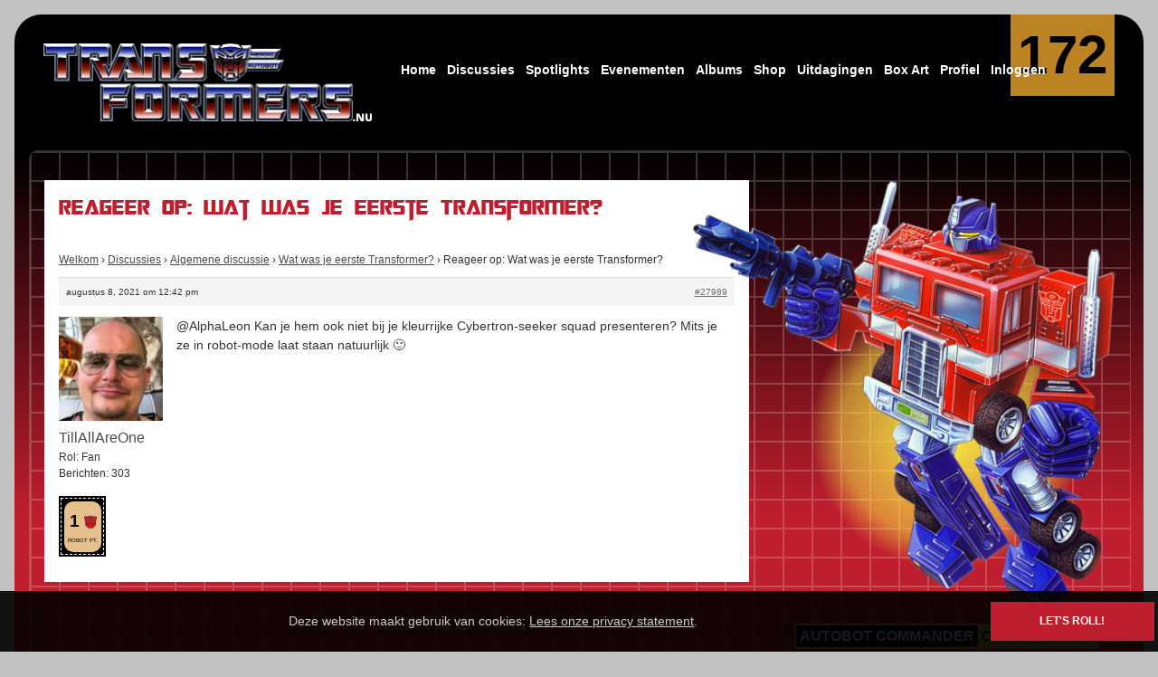

--- FILE ---
content_type: text/html; charset=UTF-8
request_url: https://transformers.nu/discussies/reply/27989/
body_size: 8688
content:
<!doctype html><html class="no-js" lang="nl-NL"> <head> <meta charset="UTF-8"> <meta name="viewport" content="width=device-width, initial-scale=1"> <link rel="profile" href="http://gmpg.org/xfn/11"><title>Transformers.nu</title><meta name='robots' content='max-image-preview:large' /><style>img:is([sizes="auto" i], [sizes^="auto," i]) { contain-intrinsic-size: 3000px 1500px }</style><link rel='stylesheet' id='wp-block-library-css' href='https://transformers.nu/wordpress/wp-includes/css/dist/block-library/style.min.css?ver=6.8.3' type='text/css' media='all' /><style id='classic-theme-styles-inline-css' type='text/css'>/*! This file is auto-generated */
.wp-block-button__link{color:#fff;background-color:#32373c;border-radius:9999px;box-shadow:none;text-decoration:none;padding:calc(.667em + 2px) calc(1.333em + 2px);font-size:1.125em}.wp-block-file__button{background:#32373c;color:#fff;text-decoration:none}</style><style id='bp-login-form-style-inline-css' type='text/css'>.widget_bp_core_login_widget .bp-login-widget-user-avatar{float:left}.widget_bp_core_login_widget .bp-login-widget-user-links{margin-left:70px}#bp-login-widget-form label{display:block;font-weight:600;margin:15px 0 5px;width:auto}#bp-login-widget-form input[type=password],#bp-login-widget-form input[type=text]{background-color:#fafafa;border:1px solid #d6d6d6;border-radius:0;font:inherit;font-size:100%;padding:.5em;width:100%}#bp-login-widget-form .bp-login-widget-register-link,#bp-login-widget-form .login-submit{display:inline;width:-moz-fit-content;width:fit-content}#bp-login-widget-form .bp-login-widget-register-link{margin-left:1em}#bp-login-widget-form .bp-login-widget-register-link a{filter:invert(1)}#bp-login-widget-form .bp-login-widget-pwd-link{font-size:80%}</style><style id='bp-member-style-inline-css' type='text/css'>[data-type="bp/member"] input.components-placeholder__input{border:1px solid #757575;border-radius:2px;flex:1 1 auto;padding:6px 8px}.bp-block-member{position:relative}.bp-block-member .member-content{display:flex}.bp-block-member .user-nicename{display:block}.bp-block-member .user-nicename a{border:none;color:currentColor;text-decoration:none}.bp-block-member .bp-profile-button{width:100%}.bp-block-member .bp-profile-button a.button{bottom:10px;display:inline-block;margin:18px 0 0;position:absolute;right:0}.bp-block-member.has-cover .item-header-avatar,.bp-block-member.has-cover .member-content,.bp-block-member.has-cover .member-description{z-index:2}.bp-block-member.has-cover .member-content,.bp-block-member.has-cover .member-description{padding-top:75px}.bp-block-member.has-cover .bp-member-cover-image{background-color:#c5c5c5;background-position:top;background-repeat:no-repeat;background-size:cover;border:0;display:block;height:150px;left:0;margin:0;padding:0;position:absolute;top:0;width:100%;z-index:1}.bp-block-member img.avatar{height:auto;width:auto}.bp-block-member.avatar-none .item-header-avatar{display:none}.bp-block-member.avatar-none.has-cover{min-height:200px}.bp-block-member.avatar-full{min-height:150px}.bp-block-member.avatar-full .item-header-avatar{width:180px}.bp-block-member.avatar-thumb .member-content{align-items:center;min-height:50px}.bp-block-member.avatar-thumb .item-header-avatar{width:70px}.bp-block-member.avatar-full.has-cover{min-height:300px}.bp-block-member.avatar-full.has-cover .item-header-avatar{width:200px}.bp-block-member.avatar-full.has-cover img.avatar{background:#fffc;border:2px solid #fff;margin-left:20px}.bp-block-member.avatar-thumb.has-cover .item-header-avatar{padding-top:75px}.entry .entry-content .bp-block-member .user-nicename a{border:none;color:currentColor;text-decoration:none}</style><style id='bp-members-style-inline-css' type='text/css'>[data-type="bp/members"] .components-placeholder.is-appender{min-height:0}[data-type="bp/members"] .components-placeholder.is-appender .components-placeholder__label:empty{display:none}[data-type="bp/members"] .components-placeholder input.components-placeholder__input{border:1px solid #757575;border-radius:2px;flex:1 1 auto;padding:6px 8px}[data-type="bp/members"].avatar-none .member-description{width:calc(100% - 44px)}[data-type="bp/members"].avatar-full .member-description{width:calc(100% - 224px)}[data-type="bp/members"].avatar-thumb .member-description{width:calc(100% - 114px)}[data-type="bp/members"] .member-content{position:relative}[data-type="bp/members"] .member-content .is-right{position:absolute;right:2px;top:2px}[data-type="bp/members"] .columns-2 .member-content .member-description,[data-type="bp/members"] .columns-3 .member-content .member-description,[data-type="bp/members"] .columns-4 .member-content .member-description{padding-left:44px;width:calc(100% - 44px)}[data-type="bp/members"] .columns-3 .is-right{right:-10px}[data-type="bp/members"] .columns-4 .is-right{right:-50px}.bp-block-members.is-grid{display:flex;flex-wrap:wrap;padding:0}.bp-block-members.is-grid .member-content{margin:0 1.25em 1.25em 0;width:100%}@media(min-width:600px){.bp-block-members.columns-2 .member-content{width:calc(50% - .625em)}.bp-block-members.columns-2 .member-content:nth-child(2n){margin-right:0}.bp-block-members.columns-3 .member-content{width:calc(33.33333% - .83333em)}.bp-block-members.columns-3 .member-content:nth-child(3n){margin-right:0}.bp-block-members.columns-4 .member-content{width:calc(25% - .9375em)}.bp-block-members.columns-4 .member-content:nth-child(4n){margin-right:0}}.bp-block-members .member-content{display:flex;flex-direction:column;padding-bottom:1em;text-align:center}.bp-block-members .member-content .item-header-avatar,.bp-block-members .member-content .member-description{width:100%}.bp-block-members .member-content .item-header-avatar{margin:0 auto}.bp-block-members .member-content .item-header-avatar img.avatar{display:inline-block}@media(min-width:600px){.bp-block-members .member-content{flex-direction:row;text-align:left}.bp-block-members .member-content .item-header-avatar,.bp-block-members .member-content .member-description{width:auto}.bp-block-members .member-content .item-header-avatar{margin:0}}.bp-block-members .member-content .user-nicename{display:block}.bp-block-members .member-content .user-nicename a{border:none;color:currentColor;text-decoration:none}.bp-block-members .member-content time{color:#767676;display:block;font-size:80%}.bp-block-members.avatar-none .item-header-avatar{display:none}.bp-block-members.avatar-full{min-height:190px}.bp-block-members.avatar-full .item-header-avatar{width:180px}.bp-block-members.avatar-thumb .member-content{min-height:80px}.bp-block-members.avatar-thumb .item-header-avatar{width:70px}.bp-block-members.columns-2 .member-content,.bp-block-members.columns-3 .member-content,.bp-block-members.columns-4 .member-content{display:block;text-align:center}.bp-block-members.columns-2 .member-content .item-header-avatar,.bp-block-members.columns-3 .member-content .item-header-avatar,.bp-block-members.columns-4 .member-content .item-header-avatar{margin:0 auto}.bp-block-members img.avatar{height:auto;max-width:-moz-fit-content;max-width:fit-content;width:auto}.bp-block-members .member-content.has-activity{align-items:center}.bp-block-members .member-content.has-activity .item-header-avatar{padding-right:1em}.bp-block-members .member-content.has-activity .wp-block-quote{margin-bottom:0;text-align:left}.bp-block-members .member-content.has-activity .wp-block-quote cite a,.entry .entry-content .bp-block-members .user-nicename a{border:none;color:currentColor;text-decoration:none}</style><style id='bp-dynamic-members-style-inline-css' type='text/css'>.bp-dynamic-block-container .item-options{font-size:.5em;margin:0 0 1em;padding:1em 0}.bp-dynamic-block-container .item-options a.selected{font-weight:600}.bp-dynamic-block-container ul.item-list{list-style:none;margin:1em 0;padding-left:0}.bp-dynamic-block-container ul.item-list li{margin-bottom:1em}.bp-dynamic-block-container ul.item-list li:after,.bp-dynamic-block-container ul.item-list li:before{content:" ";display:table}.bp-dynamic-block-container ul.item-list li:after{clear:both}.bp-dynamic-block-container ul.item-list li .item-avatar{float:left;width:60px}.bp-dynamic-block-container ul.item-list li .item{margin-left:70px}</style><style id='bp-online-members-style-inline-css' type='text/css'>.widget_bp_core_whos_online_widget .avatar-block,[data-type="bp/online-members"] .avatar-block{display:flex;flex-flow:row wrap}.widget_bp_core_whos_online_widget .avatar-block img,[data-type="bp/online-members"] .avatar-block img{margin:.5em}</style><style id='bp-active-members-style-inline-css' type='text/css'>.widget_bp_core_recently_active_widget .avatar-block,[data-type="bp/active-members"] .avatar-block{display:flex;flex-flow:row wrap}.widget_bp_core_recently_active_widget .avatar-block img,[data-type="bp/active-members"] .avatar-block img{margin:.5em}</style><style id='bp-friends-style-inline-css' type='text/css'>.bp-dynamic-block-container .item-options{font-size:.5em;margin:0 0 1em;padding:1em 0}.bp-dynamic-block-container .item-options a.selected{font-weight:600}.bp-dynamic-block-container ul.item-list{list-style:none;margin:1em 0;padding-left:0}.bp-dynamic-block-container ul.item-list li{margin-bottom:1em}.bp-dynamic-block-container ul.item-list li:after,.bp-dynamic-block-container ul.item-list li:before{content:" ";display:table}.bp-dynamic-block-container ul.item-list li:after{clear:both}.bp-dynamic-block-container ul.item-list li .item-avatar{float:left;width:60px}.bp-dynamic-block-container ul.item-list li .item{margin-left:70px}</style><style id='bp-sitewide-notices-style-inline-css' type='text/css'>.bp-sitewide-notice-block .bp-screen-reader-text,[data-type="bp/sitewide-notices"] .bp-screen-reader-text{border:0;clip:rect(0 0 0 0);height:1px;margin:-1px;overflow:hidden;padding:0;position:absolute;width:1px;word-wrap:normal!important}.bp-sitewide-notice-block [data-bp-tooltip]:after,[data-type="bp/sitewide-notices"] [data-bp-tooltip]:after{background-color:#fff;border:1px solid #737373;border-radius:1px;box-shadow:4px 4px 8px #0003;color:#333;content:attr(data-bp-tooltip);display:none;font-family:Helvetica Neue,Helvetica,Arial,san-serif;font-size:12px;font-weight:400;letter-spacing:normal;line-height:1.25;max-width:200px;opacity:0;padding:5px 8px;pointer-events:none;position:absolute;text-shadow:none;text-transform:none;transform:translateZ(0);transition:all 1.5s ease;visibility:hidden;white-space:nowrap;word-wrap:break-word;z-index:100000}.bp-sitewide-notice-block .bp-tooltip:after,[data-type="bp/sitewide-notices"] .bp-tooltip:after{left:50%;margin-top:7px;top:110%;transform:translate(-50%)}.bp-sitewide-notice-block{border-left:4px solid #ff853c;padding-left:1em;position:relative}.bp-sitewide-notice-block h2:before{background:none;border:none}.bp-sitewide-notice-block .dismiss-notice{background-color:#0000;border:1px solid #ff853c;color:#ff853c;display:block;padding:.2em .5em;position:absolute;right:.5em;top:.5em;width:-moz-fit-content;width:fit-content}.bp-sitewide-notice-block .dismiss-notice:hover{background-color:#ff853c;color:#fff}</style><style id='global-styles-inline-css' type='text/css'>:root{--wp--preset--aspect-ratio--square: 1;--wp--preset--aspect-ratio--4-3: 4/3;--wp--preset--aspect-ratio--3-4: 3/4;--wp--preset--aspect-ratio--3-2: 3/2;--wp--preset--aspect-ratio--2-3: 2/3;--wp--preset--aspect-ratio--16-9: 16/9;--wp--preset--aspect-ratio--9-16: 9/16;--wp--preset--color--black: #000000;--wp--preset--color--cyan-bluish-gray: #abb8c3;--wp--preset--color--white: #ffffff;--wp--preset--color--pale-pink: #f78da7;--wp--preset--color--vivid-red: #cf2e2e;--wp--preset--color--luminous-vivid-orange: #ff6900;--wp--preset--color--luminous-vivid-amber: #fcb900;--wp--preset--color--light-green-cyan: #7bdcb5;--wp--preset--color--vivid-green-cyan: #00d084;--wp--preset--color--pale-cyan-blue: #8ed1fc;--wp--preset--color--vivid-cyan-blue: #0693e3;--wp--preset--color--vivid-purple: #9b51e0;--wp--preset--gradient--vivid-cyan-blue-to-vivid-purple: linear-gradient(135deg,rgba(6,147,227,1) 0%,rgb(155,81,224) 100%);--wp--preset--gradient--light-green-cyan-to-vivid-green-cyan: linear-gradient(135deg,rgb(122,220,180) 0%,rgb(0,208,130) 100%);--wp--preset--gradient--luminous-vivid-amber-to-luminous-vivid-orange: linear-gradient(135deg,rgba(252,185,0,1) 0%,rgba(255,105,0,1) 100%);--wp--preset--gradient--luminous-vivid-orange-to-vivid-red: linear-gradient(135deg,rgba(255,105,0,1) 0%,rgb(207,46,46) 100%);--wp--preset--gradient--very-light-gray-to-cyan-bluish-gray: linear-gradient(135deg,rgb(238,238,238) 0%,rgb(169,184,195) 100%);--wp--preset--gradient--cool-to-warm-spectrum: linear-gradient(135deg,rgb(74,234,220) 0%,rgb(151,120,209) 20%,rgb(207,42,186) 40%,rgb(238,44,130) 60%,rgb(251,105,98) 80%,rgb(254,248,76) 100%);--wp--preset--gradient--blush-light-purple: linear-gradient(135deg,rgb(255,206,236) 0%,rgb(152,150,240) 100%);--wp--preset--gradient--blush-bordeaux: linear-gradient(135deg,rgb(254,205,165) 0%,rgb(254,45,45) 50%,rgb(107,0,62) 100%);--wp--preset--gradient--luminous-dusk: linear-gradient(135deg,rgb(255,203,112) 0%,rgb(199,81,192) 50%,rgb(65,88,208) 100%);--wp--preset--gradient--pale-ocean: linear-gradient(135deg,rgb(255,245,203) 0%,rgb(182,227,212) 50%,rgb(51,167,181) 100%);--wp--preset--gradient--electric-grass: linear-gradient(135deg,rgb(202,248,128) 0%,rgb(113,206,126) 100%);--wp--preset--gradient--midnight: linear-gradient(135deg,rgb(2,3,129) 0%,rgb(40,116,252) 100%);--wp--preset--font-size--small: 13px;--wp--preset--font-size--medium: 20px;--wp--preset--font-size--large: 36px;--wp--preset--font-size--x-large: 42px;--wp--preset--spacing--20: 0.44rem;--wp--preset--spacing--30: 0.67rem;--wp--preset--spacing--40: 1rem;--wp--preset--spacing--50: 1.5rem;--wp--preset--spacing--60: 2.25rem;--wp--preset--spacing--70: 3.38rem;--wp--preset--spacing--80: 5.06rem;--wp--preset--shadow--natural: 6px 6px 9px rgba(0, 0, 0, 0.2);--wp--preset--shadow--deep: 12px 12px 50px rgba(0, 0, 0, 0.4);--wp--preset--shadow--sharp: 6px 6px 0px rgba(0, 0, 0, 0.2);--wp--preset--shadow--outlined: 6px 6px 0px -3px rgba(255, 255, 255, 1), 6px 6px rgba(0, 0, 0, 1);--wp--preset--shadow--crisp: 6px 6px 0px rgba(0, 0, 0, 1);}:where(.is-layout-flex){gap: 0.5em;}:where(.is-layout-grid){gap: 0.5em;}body .is-layout-flex{display: flex;}.is-layout-flex{flex-wrap: wrap;align-items: center;}.is-layout-flex > :is(*, div){margin: 0;}body .is-layout-grid{display: grid;}.is-layout-grid > :is(*, div){margin: 0;}:where(.wp-block-columns.is-layout-flex){gap: 2em;}:where(.wp-block-columns.is-layout-grid){gap: 2em;}:where(.wp-block-post-template.is-layout-flex){gap: 1.25em;}:where(.wp-block-post-template.is-layout-grid){gap: 1.25em;}.has-black-color{color: var(--wp--preset--color--black) !important;}.has-cyan-bluish-gray-color{color: var(--wp--preset--color--cyan-bluish-gray) !important;}.has-white-color{color: var(--wp--preset--color--white) !important;}.has-pale-pink-color{color: var(--wp--preset--color--pale-pink) !important;}.has-vivid-red-color{color: var(--wp--preset--color--vivid-red) !important;}.has-luminous-vivid-orange-color{color: var(--wp--preset--color--luminous-vivid-orange) !important;}.has-luminous-vivid-amber-color{color: var(--wp--preset--color--luminous-vivid-amber) !important;}.has-light-green-cyan-color{color: var(--wp--preset--color--light-green-cyan) !important;}.has-vivid-green-cyan-color{color: var(--wp--preset--color--vivid-green-cyan) !important;}.has-pale-cyan-blue-color{color: var(--wp--preset--color--pale-cyan-blue) !important;}.has-vivid-cyan-blue-color{color: var(--wp--preset--color--vivid-cyan-blue) !important;}.has-vivid-purple-color{color: var(--wp--preset--color--vivid-purple) !important;}.has-black-background-color{background-color: var(--wp--preset--color--black) !important;}.has-cyan-bluish-gray-background-color{background-color: var(--wp--preset--color--cyan-bluish-gray) !important;}.has-white-background-color{background-color: var(--wp--preset--color--white) !important;}.has-pale-pink-background-color{background-color: var(--wp--preset--color--pale-pink) !important;}.has-vivid-red-background-color{background-color: var(--wp--preset--color--vivid-red) !important;}.has-luminous-vivid-orange-background-color{background-color: var(--wp--preset--color--luminous-vivid-orange) !important;}.has-luminous-vivid-amber-background-color{background-color: var(--wp--preset--color--luminous-vivid-amber) !important;}.has-light-green-cyan-background-color{background-color: var(--wp--preset--color--light-green-cyan) !important;}.has-vivid-green-cyan-background-color{background-color: var(--wp--preset--color--vivid-green-cyan) !important;}.has-pale-cyan-blue-background-color{background-color: var(--wp--preset--color--pale-cyan-blue) !important;}.has-vivid-cyan-blue-background-color{background-color: var(--wp--preset--color--vivid-cyan-blue) !important;}.has-vivid-purple-background-color{background-color: var(--wp--preset--color--vivid-purple) !important;}.has-black-border-color{border-color: var(--wp--preset--color--black) !important;}.has-cyan-bluish-gray-border-color{border-color: var(--wp--preset--color--cyan-bluish-gray) !important;}.has-white-border-color{border-color: var(--wp--preset--color--white) !important;}.has-pale-pink-border-color{border-color: var(--wp--preset--color--pale-pink) !important;}.has-vivid-red-border-color{border-color: var(--wp--preset--color--vivid-red) !important;}.has-luminous-vivid-orange-border-color{border-color: var(--wp--preset--color--luminous-vivid-orange) !important;}.has-luminous-vivid-amber-border-color{border-color: var(--wp--preset--color--luminous-vivid-amber) !important;}.has-light-green-cyan-border-color{border-color: var(--wp--preset--color--light-green-cyan) !important;}.has-vivid-green-cyan-border-color{border-color: var(--wp--preset--color--vivid-green-cyan) !important;}.has-pale-cyan-blue-border-color{border-color: var(--wp--preset--color--pale-cyan-blue) !important;}.has-vivid-cyan-blue-border-color{border-color: var(--wp--preset--color--vivid-cyan-blue) !important;}.has-vivid-purple-border-color{border-color: var(--wp--preset--color--vivid-purple) !important;}.has-vivid-cyan-blue-to-vivid-purple-gradient-background{background: var(--wp--preset--gradient--vivid-cyan-blue-to-vivid-purple) !important;}.has-light-green-cyan-to-vivid-green-cyan-gradient-background{background: var(--wp--preset--gradient--light-green-cyan-to-vivid-green-cyan) !important;}.has-luminous-vivid-amber-to-luminous-vivid-orange-gradient-background{background: var(--wp--preset--gradient--luminous-vivid-amber-to-luminous-vivid-orange) !important;}.has-luminous-vivid-orange-to-vivid-red-gradient-background{background: var(--wp--preset--gradient--luminous-vivid-orange-to-vivid-red) !important;}.has-very-light-gray-to-cyan-bluish-gray-gradient-background{background: var(--wp--preset--gradient--very-light-gray-to-cyan-bluish-gray) !important;}.has-cool-to-warm-spectrum-gradient-background{background: var(--wp--preset--gradient--cool-to-warm-spectrum) !important;}.has-blush-light-purple-gradient-background{background: var(--wp--preset--gradient--blush-light-purple) !important;}.has-blush-bordeaux-gradient-background{background: var(--wp--preset--gradient--blush-bordeaux) !important;}.has-luminous-dusk-gradient-background{background: var(--wp--preset--gradient--luminous-dusk) !important;}.has-pale-ocean-gradient-background{background: var(--wp--preset--gradient--pale-ocean) !important;}.has-electric-grass-gradient-background{background: var(--wp--preset--gradient--electric-grass) !important;}.has-midnight-gradient-background{background: var(--wp--preset--gradient--midnight) !important;}.has-small-font-size{font-size: var(--wp--preset--font-size--small) !important;}.has-medium-font-size{font-size: var(--wp--preset--font-size--medium) !important;}.has-large-font-size{font-size: var(--wp--preset--font-size--large) !important;}.has-x-large-font-size{font-size: var(--wp--preset--font-size--x-large) !important;}
:where(.wp-block-post-template.is-layout-flex){gap: 1.25em;}:where(.wp-block-post-template.is-layout-grid){gap: 1.25em;}
:where(.wp-block-columns.is-layout-flex){gap: 2em;}:where(.wp-block-columns.is-layout-grid){gap: 2em;}
:root :where(.wp-block-pullquote){font-size: 1.5em;line-height: 1.6;}</style><link rel='stylesheet' id='bbp-default-css' href='https://transformers.nu/content/plugins/bbpress/templates/default/css/bbpress.min.css?ver=2.6.14' type='text/css' media='all' /><link rel='stylesheet' id='bbpressmoderationstyle-css' href='https://transformers.nu/content/plugins/bbpressmoderation/style.css?ver=6.8.3' type='text/css' media='all' /><link rel='stylesheet' id='cs-toolbox-css' href='https://transformers.nu/content/plugins/codestars-toolbox//css/cs-toolbox.min.css?ver=21-01-26' type='text/css' media='all' /><link rel='stylesheet' id='df-form.min-css' href='https://transformers.nu/content/plugins/developer-forms//assets/css/dist/df-form.min.css?ver=1.1.1' type='text/css' media='all' /><link rel='stylesheet' id='df-fields.min-css' href='https://transformers.nu/content/plugins/developer-forms//assets/css/dist/df-fields.min.css?ver=1.1.1' type='text/css' media='all' /><link rel='stylesheet' id='wp-smart-crop-renderer-css' href='https://transformers.nu/content/plugins/wp-smartcrop/css/image-renderer.css?ver=2.0.10' type='text/css' media='all' /><link rel='stylesheet' id='vendor.min-css' href='https://transformers.nu/content/themes/tfsnu2020/assets/css/dist/vendor.min.css?ver=172995270946427247' type='text/css' media='all' /><link rel='stylesheet' id='app.min-css' href='https://transformers.nu/content/themes/tfsnu2020/assets/css/dist/app.min.css?ver=172995270946427247' type='text/css' media='all' /><script type="text/javascript" src="https://transformers.nu/wordpress/wp-includes/js/jquery/jquery.min.js?ver=3.7.1" id="jquery-core-js"></script><script type="text/javascript" src="https://transformers.nu/wordpress/wp-includes/js/jquery/jquery-migrate.min.js?ver=3.4.1" id="jquery-migrate-js"></script><link rel="https://api.w.org/" href="https://transformers.nu/wp-json/" /><link rel="EditURI" type="application/rsd+xml" title="RSD" href="https://transformers.nu/wordpress/xmlrpc.php?rsd" /><meta name="generator" content="WordPress 6.8.3" /><link rel="canonical" href="https://transformers.nu/discussies/reply/27989/" /><link rel='shortlink' href='https://transformers.nu/?p=27989' /><link rel="alternate" title="oEmbed (JSON)" type="application/json+oembed" href="https://transformers.nu/wp-json/oembed/1.0/embed?url=https%3A%2F%2Ftransformers.nu%2Fdiscussies%2Freply%2F27989%2F" /><link rel="alternate" title="oEmbed (XML)" type="text/xml+oembed" href="https://transformers.nu/wp-json/oembed/1.0/embed?url=https%3A%2F%2Ftransformers.nu%2Fdiscussies%2Freply%2F27989%2F&#038;format=xml" /><script type="text/javascript">var ajaxurl = 'https://transformers.nu/wordpress/wp-admin/admin-ajax.php';</script><link rel="icon" href="https://transformers.nu/content/uploads/2020/12/rub-symbol-new-post-150x150.jpg" sizes="32x32" /><link rel="icon" href="https://transformers.nu/content/uploads/2020/12/rub-symbol-new-post-300x300.jpg" sizes="192x192" /><link rel="apple-touch-icon" href="https://transformers.nu/content/uploads/2020/12/rub-symbol-new-post-300x300.jpg" /><meta name="msapplication-TileImage" content="https://transformers.nu/content/uploads/2020/12/rub-symbol-new-post-300x300.jpg" /><style type="text/css" id="wp-custom-css">#bbpress-forums ul.bbp-forums {	margin-bottom: 0;
}</style> <base href="/"/> <script> window.partial_scripts = []; </script> </head><body class="bp-legacy reply bbpress bbp-no-js wp-singular reply-template-default single single-reply postid-27989 wp-embed-responsive wp-theme-tfsnu2020 theme theme--autobot"><div id="page" class="main-container"> <div class="content-wrapper content-wrapper--huge"> <header id="main-header" class="main-header is-relative gutters-sm--outside"> <div class="row middle-xs"> <div class="col-xs-12 col-md-4 center-xs left-md"> <div class="leader-xs trailer-xs leader-sm-x2 trailer-sm-x2"> <a class="main-logo" href="https://transformers.nu/" rel="home"> <img class="main-logo__visual" src="https://transformers.nu/content/themes/tfsnu2020/assets/images/logo--autobot.jpg" alt="Transformers.nu logo"/> </a> </div> </div> <div class="col-md-8"><div class="main-menu is-closed"	data-cloak-enabled> <div class="mobile-menu show-mobile show-tablet"> <a class="main-menu__burger" href="javascript:;"> <i class="fa fa-bars" title="Menu"></i> <i class="d-none fa fa-times" title="Menu"></i> </a> </div> <div class="main-menu__body"> <div class="main-menu__header center-xs"> <h3>Transformers.nu<br/> navigatie</h3> </div> <div class="main-menu-sub__header center-xs"> <h3><a class="main-menu-sub__back" href="javascript:;"><i class="fa fa-times"></i> Terug</a></h3> </div> <nav id="main-menu__nav"><ul id="primary-menu" class="main-menu__inner"><li id="menu-item-21" class="menu-item menu-item-type-post_type menu-item-object-page menu-item-home menu-item-has-children menu-item-21 main-menu-item"><a href="https://transformers.nu/" class="main-menu-item__link">Home</a><ul class="main-menu-sub"><li id="menu-item-35990" class="menu-item menu-item-type-post_type menu-item-object-page menu-item-home menu-item-35990 main-menu-item"><a href="https://transformers.nu/" class="main-menu-item__link">Voorpagina</a></li><li id="menu-item-35287" class="menu-item menu-item-type-post_type menu-item-object-page menu-item-35287 main-menu-item"><a href="https://transformers.nu/home/over-ons/" class="main-menu-item__link">Over ons</a></li><li id="menu-item-36462" class="menu-item menu-item-type-post_type menu-item-object-page menu-item-36462 main-menu-item"><a href="https://transformers.nu/home/team/" class="main-menu-item__link">Team</a></li><li id="menu-item-38057" class="menu-item menu-item-type-post_type menu-item-object-page menu-item-38057 main-menu-item"><a href="https://transformers.nu/home/robot-points/" class="main-menu-item__link">Robot Points</a></li><li id="menu-item-37809" class="menu-item menu-item-type-post_type menu-item-object-page menu-item-37809 main-menu-item"><a href="https://transformers.nu/home/kaart/" class="main-menu-item__link">Transformersfan kaart</a></li><li id="menu-item-35288" class="menu-item menu-item-type-post_type menu-item-object-page menu-item-35288 main-menu-item"><a href="https://transformers.nu/home/hall-of-fame/" class="main-menu-item__link">Hall of fame</a></li><li id="menu-item-22777" class="menu-item menu-item-type-post_type menu-item-object-page menu-item-22777 main-menu-item"><a href="https://transformers.nu/contact/" class="main-menu-item__link">Contact opnemen</a></li></ul></li><li id="menu-item-23765" class="menu-item menu-item-type-post_type menu-item-object-page menu-item-has-children menu-item-23765 main-menu-item"><a href="https://transformers.nu/discussies/" class="main-menu-item__link">Discussies</a><ul class="main-menu-sub"><li id="menu-item-35991" class="menu-item menu-item-type-post_type menu-item-object-page menu-item-35991 main-menu-item"><a href="https://transformers.nu/discussies/" class="main-menu-item__link">Overzicht</a></li><li id="menu-item-35955" class="menu-item menu-item-type-post_type menu-item-object-forum menu-item-35955 main-menu-item"><a href="https://transformers.nu/discussies/forum/algemene-discussie/" class="main-menu-item__link">Algemene discussie</a></li><li id="menu-item-35956" class="menu-item menu-item-type-post_type menu-item-object-forum menu-item-35956 main-menu-item"><a href="https://transformers.nu/discussies/forum/transformers-toys/" class="main-menu-item__link">Transformers toys</a></li><li id="menu-item-35957" class="menu-item menu-item-type-post_type menu-item-object-forum menu-item-35957 main-menu-item"><a href="https://transformers.nu/discussies/forum/transformers-nieuws/" class="main-menu-item__link">Nieuws &#038; updates</a></li><li id="menu-item-35958" class="menu-item menu-item-type-post_type menu-item-object-forum menu-item-35958 main-menu-item"><a href="https://transformers.nu/discussies/forum/nieuw-hier/" class="main-menu-item__link">Nieuw hier?</a></li><li id="menu-item-35959" class="menu-item menu-item-type-post_type menu-item-object-forum menu-item-35959 main-menu-item"><a href="https://transformers.nu/discussies/forum/comics-cartoons/" class="main-menu-item__link">Comics &#038; cartoons</a></li><li id="menu-item-35960" class="menu-item menu-item-type-post_type menu-item-object-forum menu-item-35960 main-menu-item"><a href="https://transformers.nu/discussies/forum/collectie-show-off/" class="main-menu-item__link">Collectie show off</a></li><li id="menu-item-35962" class="menu-item menu-item-type-post_type menu-item-object-forum menu-item-35962 main-menu-item"><a href="https://transformers.nu/discussies/forum/transformers-videos/" class="main-menu-item__link">Transformers video’s</a></li><li id="menu-item-35961" class="menu-item menu-item-type-post_type menu-item-object-forum menu-item-35961 main-menu-item"><a href="https://transformers.nu/discussies/forum/koop-verkoop-gezocht/" class="main-menu-item__link">Koop, verkoop &#038; gezocht</a></li><li id="menu-item-35963" class="menu-item menu-item-type-post_type menu-item-object-forum menu-item-35963 main-menu-item"><a href="https://transformers.nu/discussies/forum/evenementen/" class="main-menu-item__link">Evenementen</a></li><li id="menu-item-35964" class="menu-item menu-item-type-post_type menu-item-object-forum menu-item-35964 main-menu-item"><a href="https://transformers.nu/discussies/forum/sightings/" class="main-menu-item__link">Sightings</a></li><li id="menu-item-35965" class="menu-item menu-item-type-post_type menu-item-object-forum menu-item-35965 main-menu-item"><a href="https://transformers.nu/discussies/forum/creatief-reparatie/" class="main-menu-item__link">Creatief &#038; reparatie</a></li><li id="menu-item-36579" class="menu-item menu-item-type-post_type menu-item-object-forum menu-item-36579 main-menu-item"><a href="https://transformers.nu/discussies/forum/reviews/" class="main-menu-item__link">Reviews</a></li><li id="menu-item-35966" class="menu-item menu-item-type-post_type menu-item-object-forum menu-item-35966 main-menu-item"><a href="https://transformers.nu/discussies/forum/spikes-vakantiehuis/" class="main-menu-item__link">Spike’s vakantiehuis</a></li><li id="menu-item-35967" class="menu-item menu-item-type-post_type menu-item-object-forum menu-item-35967 main-menu-item"><a href="https://transformers.nu/discussies/forum/over-deze-website/" class="main-menu-item__link">Over deze website</a></li></ul></li><li id="menu-item-33879" class="menu-item menu-item-type-post_type menu-item-object-page menu-item-33879 main-menu-item"><a href="https://transformers.nu/spotlights/" class="main-menu-item__link">Spotlights</a></li><li id="menu-item-36149" class="menu-item menu-item-type-post_type menu-item-object-page menu-item-36149 main-menu-item"><a href="https://transformers.nu/evenementen/" class="main-menu-item__link">Evenementen</a></li><li id="menu-item-33875" class="menu-item menu-item-type-post_type menu-item-object-page menu-item-33875 main-menu-item"><a href="https://transformers.nu/gallery/" class="main-menu-item__link">Albums</a></li><li id="menu-item-25553" class="menu-item menu-item-type-post_type menu-item-object-page menu-item-has-children menu-item-25553 main-menu-item"><a href="https://transformers.nu/producten/" class="main-menu-item__link">Shop</a><ul class="main-menu-sub"><li id="menu-item-35992" class="menu-item menu-item-type-post_type menu-item-object-page menu-item-35992 main-menu-item"><a href="https://transformers.nu/producten/" class="main-menu-item__link">Overzicht</a></li><li id="menu-item-35762" class="menu-item menu-item-type-taxonomy menu-item-object-product_series menu-item-35762 main-menu-item"><a href="https://transformers.nu/producten/generatie-1/" class="main-menu-item__link">Generatie 1</a></li><li id="menu-item-35763" class="menu-item menu-item-type-taxonomy menu-item-object-product_series menu-item-35763 main-menu-item"><a href="https://transformers.nu/producten/generatie-2/" class="main-menu-item__link">Generatie 2</a></li><li id="menu-item-35764" class="menu-item menu-item-type-taxonomy menu-item-object-product_series menu-item-35764 main-menu-item"><a href="https://transformers.nu/producten/r-i-d-2001-car-robots/" class="main-menu-item__link">R.I.D 2001 Car-Robots</a></li><li id="menu-item-35765" class="menu-item menu-item-type-taxonomy menu-item-object-product_series menu-item-35765 main-menu-item"><a href="https://transformers.nu/producten/energon/" class="main-menu-item__link">Energon</a></li><li id="menu-item-35766" class="menu-item menu-item-type-taxonomy menu-item-object-product_series menu-item-35766 main-menu-item"><a href="https://transformers.nu/producten/combiner-wars/" class="main-menu-item__link">Combiner Wars</a></li><li id="menu-item-35767" class="menu-item menu-item-type-taxonomy menu-item-object-product_series menu-item-35767 main-menu-item"><a href="https://transformers.nu/producten/third-party/" class="main-menu-item__link">Third-party</a></li><li id="menu-item-35768" class="menu-item menu-item-type-taxonomy menu-item-object-product_series menu-item-35768 main-menu-item"><a href="https://transformers.nu/producten/knock-off/" class="main-menu-item__link">Knock-off</a></li></ul></li><li id="menu-item-33874" class="menu-item menu-item-type-custom menu-item-object-custom menu-item-has-children menu-item-33874 main-menu-item"><a href="/uitdagingen/captions/" class="main-menu-item__link">Uitdagingen</a><ul class="main-menu-sub"><li id="menu-item-33873" class="menu-item menu-item-type-post_type menu-item-object-page menu-item-33873 main-menu-item"><a href="https://transformers.nu/uitdagingen/captions/" class="main-menu-item__link">Caption uitdagingen</a></li><li id="menu-item-35286" class="menu-item menu-item-type-post_type menu-item-object-page menu-item-35286 main-menu-item"><a href="https://transformers.nu/uitdagingen/fotos/" class="main-menu-item__link">Foto uitdagingen</a></li></ul></li><li id="menu-item-28507" class="menu-item menu-item-type-post_type menu-item-object-page menu-item-28507 main-menu-item"><a href="https://transformers.nu/box-art/" class="main-menu-item__link">Box Art</a></li><li id="menu-item-36075" class="menu-item menu-item-type-custom menu-item-object-custom menu-item-36075 main-menu-item"><a href="#" class="main-menu-item__link">Profiel</a></li><li id="menu-item-24573" class="menu-item menu-item-type-custom menu-item-object-custom menu-item-24573 main-menu-item"><a href="/inloggen/" class="main-menu-item__link">Inloggen</a></li></ul> </nav> </div></div> </div> </div> <div class="show-desktop-wide"> <span class="box-art__count" title="Aantal leden">172</span> </div> </header> </div> <div id="primary" class="content-area content-spacing"> <main id="main" class="content__container"><article id="page-27989" class="page post-27989 reply type-reply status-publish hentry"> <div class="content-wrapper content-wrapper--huge"><div class="background background--gradient gutters-sm trailer-xs-x2 gutters-sm--outside"> <div class="background background--grid"> <div class="gutters-xs gutters-sm-x0"> <div class="row"> <div class="col-xs-12 leader-xs--inside leader-sm-x2--inside trailer-xs-x2 gutters-sm-x2"> <div class="row"> <div class="col-xs-12 col-sm-8 col-md-8"> <div class="content-wrapper--main gutters-xs"> <header class="page__header trailer-md"> <h1 class="title title--page">Reageer op: Wat was je eerste Transformer?</h1> </header> <div class="page__content do-not-break-out trailer-xs leader-xs--inside"><div id="bbpress-forums" class="bbpress-wrapper"><div class="bbp-breadcrumb"><p><a href="https://transformers.nu" class="bbp-breadcrumb-home">Welkom</a> <span class="bbp-breadcrumb-sep">&rsaquo;</span> <a href="https://transformers.nu/discussies/" class="bbp-breadcrumb-root">Discussies</a> <span class="bbp-breadcrumb-sep">&rsaquo;</span> <a href="https://transformers.nu/discussies/forum/algemene-discussie/" class="bbp-breadcrumb-forum">Algemene discussie</a> <span class="bbp-breadcrumb-sep">&rsaquo;</span> <a href="https://transformers.nu/discussies/topic/wat-was-je-eerste-transformer/" class="bbp-breadcrumb-topic">Wat was je eerste Transformer?</a> <span class="bbp-breadcrumb-sep">&rsaquo;</span> <span class="bbp-breadcrumb-current">Reageer op: Wat was je eerste Transformer?</span></p></div><div id="post-27989" class="bbp-reply-header"><div class="bbp-meta"><span class="bbp-reply-post-date">augustus 8, 2021 om 12:42 pm</span><a href="https://transformers.nu/discussies/topic/wat-was-je-eerste-transformer/page/3/#post-27989" class="bbp-reply-permalink">#27989</a><span class="bbp-admin-links"></span></div></div><div class="loop-item--1 user-id-148 bbp-parent-forum-23754 bbp-parent-topic-24829 bbp-reply-position-3474 even post-27989 reply type-reply status-publish hentry"><div class="bbp-reply-author"><a href="https://transformers.nu/leden/tillallareone/" title="Bekijk TillAllAreOne&#039;s profiel" class="bbp-author-link"><span class="bbp-author-avatar"><img alt='' src='https://transformers.nu/content/uploads/avatars/148/6109d7a978282-bpfull.jpg' srcset='https://transformers.nu/content/uploads/avatars/148/6109d7a978282-bpfull.jpg 2x' class='avatar avatar-230 photo' height='230' width='230' loading='lazy' decoding='async'/></span><span class="bbp-author-name">TillAllAreOne</span></a> <dl class="bbp-author-info"> <dt>Rol:</dt> <dd>Fan</dd> <dt class="trailer-xs-x0-5">Berichten:</dt> <dd class="trailer-xs-x0-5">303</dd> </dl> <div class="d-inline-block bbp-author-info-custom"> <div class="leader-xs-x05--inside talking__points"> <article class="robot-point__container"> <div class="robot-point robot-point--autobot"> <div class="robot-point-inner"> <div class="row no-gap middle-xs robot-point__stats"> <div class="col-xs-6"> <span class="robot-point__count"> 1 </span> </div> <div class="col-xs-6 robot-point__symbol" style="background-image: url('https://transformers.nu/content/themes/tfsnu2020/assets/images/robot-point-symbol--autobot.png');"> &nbsp; </div> </div> <div class="row robot-point__footer"> <div class="col-xs-12"> <span class="robot-point__sub-title"> Robot pt. </span> </div> </div> </div> </div> </article> </div> </div></div><div class="bbp-reply-content"><p>@AlphaLeon Kan je hem ook niet bij je kleurrijke Cybertron-seeker squad presenteren? Mits je ze in robot-mode laat staan natuurlijk 🙂</p></div></div></div> </div> </div> </div> <div class="col-xs-offset-1 col-sm-offset-0 col-xs-10 col-sm-4 col-md-4"> <div class="trailer-xs"><div class="row"> <div class="col-xs-10 col-xs-offset-1 col-sm-offset-0 col-sm-12"> <div class="box-art center-xs leader-xs leader-sm-0"> <img class="box-art__figure" style="width: 125%; margin-left: -25%; " src="https://transformers.nu/content/uploads/2021/01/optimus-prime-art-1008x1024.png" title="Optimus Prime" alt="Optimus Prime"/> <div class="leader-xs"> <div class="name-tag"> <span class="name-tag__rank">Autobot commander</span> <span class="name-tag__label">Optimus Prime</span> </div> </div> <footer class="box-art__footer trailer-xs"> (<a href="https://transformers.nu/box-art/">box art aanpassen</a>) </footer> </div><div class="box"> <div class="box--light box--radius gutters-xs"> <div class="trailer-xs leader-xs--inside center-xs"> <h4 class="title-h4">Vind je deze website leuk?</h4> </div> <p class="center-xs trailer-xs"> Dan vragen we jou te overwegen deze website te sponseren zodat we kunnen blijven bestaan.<br/> </p> <div class="trailer-xs"> <a class="d-block center trailer-xs" target="_blank" href="https://www.ing.nl/de-ing/payreq?trxid=Kt7CaIAc3EWm8ZtZb4iAHqXdOfiWGek0&flow-step=payment-request"> <img class="w-100" style="display: inline-block; max-width: 150px;" src="https://transformers.nu/content/themes/tfsnu2020/assets/images/logo-ideal.svg" alt="iDeal logo"/> <span class="d-block">Sponsor met iDeal</span> </a> </div> <div class="trailer-xs"><div class="center-xs"> <form class="trailer--half" action="https://www.paypal.com/donate" method="post" target="_blank"> <input type="hidden" name="hosted_button_id" value="KRWA9S29LUBDQ"/> <input type="image" src="https://www.paypalobjects.com/nl_NL/NL/i/btn/btn_donateCC_LG.gif" border="0" name="submit" title="PayPal - The safer, easier way to pay online!" alt="Donate with PayPal button"/> <img alt="" border="0" src="https://www.paypal.com/nl_NL/i/scr/pixel.gif" width="1" height="1"/> </form> <span class="d-inline-block">Sponsor met PayPal</span></div> </div> </div></div> </div></div> </div> <div class="trailer-xs"> </div> </div> </div> </div> </div></div> </div> </div> </div></article> </main> </div> <footer id="main-footer" class="main-footer" role="contentinfo"> <div class="content-wrapper content-wrapper--large"> <div class="row top-sm"> <div class="col-xs-12 col-sm-12 end-sm"> <div class="col-xs-12 center-xs leader-xs"> Copyright © 2020 - 2025 Transformers.nu - Dit is een onofficiële Transformers website gebouwd door <a target="_blank" href="https://florisweijenburg.nl">Floris Weijenburg</a>. Transformers is een handelsmerk van Hasbro & Takara. </div> </div> </div> </div> </footer> <div class="content-wrapper content-wrapper--large"> <div id="social-media-icons"> <div class="col-xs-12 center-xs"> <ul class="list list--social trailer--double"> </ul> </div> </div> </div> <script type="speculationrules">{"prefetch":[{"source":"document","where":{"and":[{"href_matches":"\/*"},{"not":{"href_matches":["\/wordpress\/wp-*.php","\/wordpress\/wp-admin\/*","\/content\/uploads\/*","\/content\/*","\/content\/plugins\/*","\/content\/themes\/tfsnu2020\/*","\/*\\?(.+)"]}},{"not":{"selector_matches":"a[rel~=\"nofollow\"]"}},{"not":{"selector_matches":".no-prefetch, .no-prefetch a"}}]},"eagerness":"conservative"}]}</script><script type="text/javascript" id="bbp-swap-no-js-body-class">document.body.className = document.body.className.replace( 'bbp-no-js', 'bbp-js' );</script><script type="text/javascript" src="https://transformers.nu/content/plugins/bbpress/templates/default/js/editor.min.js?ver=2.6.14" id="bbpress-editor-js"></script><script type="text/javascript" src="https://transformers.nu/content/plugins/developer-forms//assets/js/vendor/parsleyjs/parsley.min.js?ver=1.1.1" id="parsleyjs-js"></script><script type="text/javascript" src="https://transformers.nu/content/plugins/developer-forms//assets/js/dist/developer-forms.min.js?ver=1768979962" id="developer-forms.min-js"></script><script type="text/javascript" id="jquery.wp-smartcrop-js-extra">/* <![CDATA[ */
var wpsmartcrop_options = {"focus_mode":"power-lines"};
/* ]]> */</script><script type="text/javascript" src="https://transformers.nu/content/plugins/wp-smartcrop/js/jquery.wp-smartcrop.min.js?ver=2.0.10" id="jquery.wp-smartcrop-js"></script><script type="text/javascript" src="https://transformers.nu/content/themes/tfsnu2020/assets/js/dist/vendor.min.js?ver=173013581284681102" id="vendor.min-js"></script><script type="text/javascript" id="app.min-js-extra">/* <![CDATA[ */
var Ajax = {"url":"https:\/\/transformers.nu\/wordpress\/wp-admin\/admin-ajax.php","nonce":"7822f70a95"};
/* ]]> */</script><script type="text/javascript" src="https://transformers.nu/content/themes/tfsnu2020/assets/js/dist/app.min.js?ver=173013581284681102" id="app.min-js"></script><script type="text/javascript" src="https://transformers.nu/wordpress/wp-includes/js/underscore.min.js?ver=1.13.7" id="underscore-js"></script><script type="text/javascript" src="https://transformers.nu/wordpress/wp-includes/js/backbone.min.js?ver=1.6.0" id="backbone-js"></script><script type="text/javascript" id="wp-api-request-js-extra">/* <![CDATA[ */
var wpApiSettings = {"root":"https:\/\/transformers.nu\/wp-json\/","nonce":"495712fd36","versionString":"wp\/v2\/"};
/* ]]> */</script><script type="text/javascript" src="https://transformers.nu/wordpress/wp-includes/js/api-request.min.js?ver=6.8.3" id="wp-api-request-js"></script><script type="text/javascript" id="wp-api-js-extra">/* <![CDATA[ */
var WP_API_Settings = {"root":"https:\/\/transformers.nu\/wp-json\/","nonce":"495712fd36","title":"Media Title","description":"Media Description","alt_text":"Media Alt Text","caption":"Media Caption"};
/* ]]> */</script><script type="text/javascript" src="https://transformers.nu/wordpress/wp-includes/js/wp-api.min.js?ver=6.8.3" id="wp-api-js"></script> <div id="cs-message-bar"> <div class="cs-message-bar__wrapper"> <div class="cs-message-bar is-hidden" data-name="cookie-notice" data-discard-for-days="60"> <div class="row gutters middle-xs"> <div class="col-xs-12 col-sm-10 trailer-xs-x0-5 trailer-sm-0"><p>Deze website maakt gebruik van cookies: <a href="https://transformers.nu/privacy-statement">Lees onze privacy statement</a>.</p> </div> <div class="col-xs-12 col-sm-2"> <a class="button cs-message-bar-close" data-target="cookie-notice" href="javascript:;">Let's roll!</a> </div> </div> </div></div> </div> <div id="tracking-scripts"> <script> if ( typeof App.tracking !== 'undefined' && typeof App.tracking.add === 'function' ) { App.tracking.add( 'Google Analytics', 'G-L8J7JDHZHT' ); } </script> </div> <div id="all-page-dialogs"> </div></div></body></html>

--- FILE ---
content_type: image/svg+xml
request_url: https://transformers.nu/content/themes/tfsnu2020/inc/template-block.php?width=32&height=32
body_size: 790
content:
<?xml version="1.0" encoding="UTF-8" standalone="no"?><!DOCTYPE svg PUBLIC "-//W3C//DTD SVG 1.1//EN" "http://www.w3.org/Graphics/SVG/1.1/DTD/svg11.dtd"><svg version="1.1" xmlns="http://www.w3.org/2000/svg" xmlns:xlink="http://www.w3.org/1999/xlink"
     preserveAspectRatio="xMidYMid meet" viewBox="0 0 32 32"
     width="32"
     height="32">
    <defs>
        <path d="M0 0L64 0L64 64L0 64L0 0Z" id="ao8GdUdia"></path>
        <clipPath id="clipb1Oi2n8bxL">
            <use xlink:href="#ao8GdUdia" opacity="1"></use>
        </clipPath>
    </defs>
    <g>
        <g>
            <g clip-path="url(#clipb1Oi2n8bxL)">
                <use xlink:href="#ao8GdUdia" opacity="1" fill-opacity="0" stroke="#ffffff" stroke-width="4"
                     stroke-opacity="0.20">
                </use>
            </g>
        </g>
    </g>
</svg>